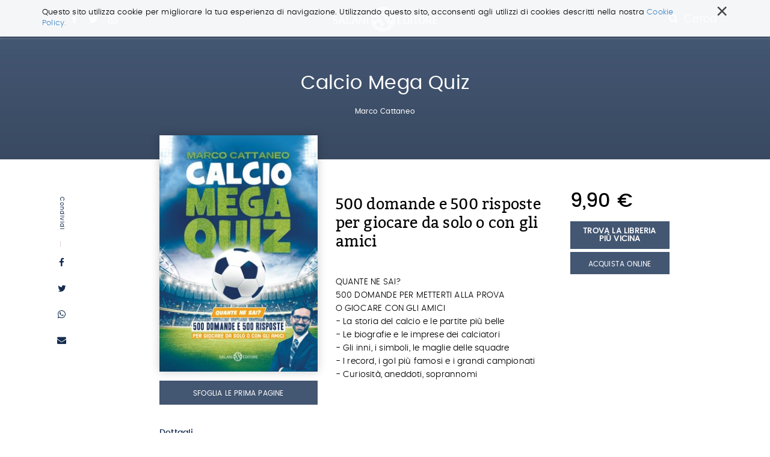

--- FILE ---
content_type: text/html;charset=utf-8
request_url: https://www.salani.it/libri/calcio-mega-quiz-9788831005784
body_size: 7389
content:

  <!doctype html>
  <html xmlns="http://www.w3.org/1999/xhtml" lang="it">

  
    
    
    
    


  <head>
    <meta charset="utf-8">
    <meta http-equiv="X-UA-Compatible" content="IE=edge">
    <meta name="viewport" content="width=device-width, initial-scale=1" />
    
    <link href="https://fonts.googleapis.com/css?family=Strait" rel="stylesheet">


    
      <base href="https://www.salani.it/libri/calcio-mega-quiz-9788831005784" />
      <!--[if lt IE 7]></base><![endif]-->
    

    
      <title>Calcio Mega Quiz &mdash; Salani</title>


  
    <link rel="stylesheet" type="text/css" href="https://www.salani.it/portal_css/Salani%20-%20Site%20Package/++resource++salani.site.stylesheets/slick.css" />
    <link rel="stylesheet" type="text/css" href="https://www.salani.it/portal_css/Salani%20-%20Site%20Package/++resource++salani.site.fonts/css/font-awesome.min.css" />
    <link rel="stylesheet" type="text/css" href="https://www.salani.it/portal_css/Salani%20-%20Site%20Package/++resource++salani.site.fonts/css/webfont.css" />
    <link rel="stylesheet" type="text/css" href="https://www.salani.it/portal_css/Salani%20-%20Site%20Package/bootstrap.css" />
    <link rel="stylesheet" type="text/css" href="https://www.salani.it/portal_css/Salani%20-%20Site%20Package/base.css" />
    <link rel="stylesheet" type="text/css" href="https://www.salani.it/portal_css/Salani%20-%20Site%20Package/public.css" />
    <link rel="stylesheet" type="text/css" href="https://www.salani.it/portal_css/Salani%20-%20Site%20Package/columns.css" />
    <link rel="stylesheet" type="text/css" href="https://www.salani.it/portal_css/Salani%20-%20Site%20Package/portlets.css" />
    <link rel="stylesheet" type="text/css" href="https://www.salani.it/portal_css/Salani%20-%20Site%20Package/forms.css" />
    <link rel="stylesheet" type="text/css" href="https://www.salani.it/portal_css/Salani%20-%20Site%20Package/print.css" />
    <link rel="stylesheet" type="text/css" href="https://www.salani.it/portal_css/Salani%20-%20Site%20Package/++resource++mediatria.cookies.stylesheets/main.css" />
    <link rel="stylesheet" type="text/css" href="https://www.salani.it/portal_css/Salani%20-%20Site%20Package/salaniCustom.css" />
        <!--[if lt IE 8]>    
    
    <link rel="stylesheet" type="text/css" href="https://www.salani.it/portal_css/Salani%20-%20Site%20Package/IEFixes.css" />
        <![endif]-->
    

  
  
  
  
  

<meta name="DC.creator" content="zope"/>
<meta name="DC.format" content="text/html"/>
<meta name="DC.language" content="it"/>
<meta name="DC.date.modified" content="2021-07-12T15:36:14+01:00"/>
<meta name="DC.date.created" content="2021-05-13T20:41:59+01:00"/>
<meta name="DC.type" content="Book"/>
<meta name="DC.distribution" content="Global"/>
<meta name="robots" content="ALL"/>
<meta name="distribution" content="Global"/>


      
    <link rel="canonical" href="https://www.salani.it/libri/calcio-mega-quiz-9788831005784" />

    <link rel="shortcut icon" type="image/x-icon" href="https://www.salani.it/favicon.ico" />
    <link rel="apple-touch-icon" href="https://www.salani.it/touch_icon.png" />






    <link rel="search" href="https://www.salani.it/@@search" title="Cerca nel sito" />



      
      
      
      
      <link rel="stylesheet" href="++resource++salani.site.stylesheets/magnific-popup.css" />
      <style>
        /* modifica bottoni book view */

        .trovaLibreriaBtn {
          display: block;
          width: 100%;
          color: #fff;
          font-size: 13px;
          font-weight: 600;
          margin-top: 5px;
          text-align: center;
          padding: 10px 12px;
          text-transform: uppercase;
          margin-bottom: 5px;
          line-height: 1;
        }

        .acquistaOnlineBtn {
          width: 100%;

        }

        .audiolibro {
          max-width: 80%;
          margin: auto;
        }
      </style>
    


      <!-- HTML5 Shim and Respond.js IE8 support of HTML5 elements and media queries -->
      <!-- WARNING: Respond.js doesn't work if you view the page via file:// -->
      <!--[if lt IE 9]>
      <script src="https://oss.maxcdn.com/html5shiv/3.7.2/html5shiv.min.js"></script>
      <script src="https://oss.maxcdn.com/respond/1.4.2/respond.min.js"></script>
      <![endif]-->

    
  </head>

  <body class="template-book_view portaltype-book site-salani off section-libri subsection-calcio-mega-quiz-9788831005784 icons-on userrole-anonymous" dir="ltr">
  <div id="overlay-menu">
  <div id="overlay-menu-inner">
    <div class="container">
      <div class="mrow">
        <div class="col-md-10 col-md-offset-1">
          <div class="mrow">
            <div class="col-md-4 col-sm-4 col-xs-5 col-xxs-12">
              <nav id="portal-globalnav">
                <ul>
                  <li>
                    <a href="https://www.salani.it/catalogo">Catalogo</a>
                  </li>
                  <li>
                    <a href="https://www.salani.it/generi">Generi</a>
                  </li>
                  <li>
                    <a href="https://www.salani.it/autori">Autori</a>
                  </li>
                  <li>
                    <a href="https://www.salani.it/collane">Collane</a>
                  </li>
                  <li>
                    <a href="https://www.salani.it/novita">Novità</a>
                  </li>
                  
                </ul>
              </nav>
            </div>
            <div class="col-md-offset-1 col-md-3 col-sm-4 col-xs-5 col-xxs-12">
              <div id="second-globalnav">
                <ul>
                  <li>
                    <a href="https://www.salani.it/contatti">Contatti</a>
                  </li>
                  <li>
                    <a href="https://www.salani.it/casa-editrice">Casa Editrice</a>
                  </li>
                  <li>
                    <a href="https://www.salani.it/privacy">Privacy</a>
                  </li>
                  <li>
                    <a href="https://www.salani.it/sitemap">Mappa del sito</a>
                  </li>
                </ul>
              </div>
            </div>
            <div class="col-md-3 col-md-offset-1 col-sm-4 col-xs-2 col-xxs-12">
              <div id="social-globalnav">
                <span>Seguici sui social</span>
                <div id="portal-social">
                  <a target="_blank" id="fb-icon" class="socialIcon" href="https://www.facebook.com/AdrianoSalaniEditore/"><i class="fa fa-facebook"></i></a>
                  <a target="_blank" id="tw-icon" class="socialIcon" href="https://twitter.com/salanieditore"><i class="fa fa-twitter"></i></a>
                  <a target="_blank" id="in-icon" class="socialIcon" href="https://www.instagram.com/salani_editore/"><i class="fa fa-instagram"></i></a>
                </div>
              </div>
            </div>
          </div>
        </div>
      </div>
      <div id="menu-marchietti" class="mrow">
        <div class="col-md-10 col-md-offset-1">

          <div class="mrow">
            <div class="col-md-12">
              <div class="globalnav-label">Scopri i marchi Salani</div>
            </div>
          </div>

          <div class="mrow">
            <div class="col-md-4 col-sm-4 col-xs-4 col-xxs-12">
              <a target="_blank" href="http://www.magazzinisalani.it/" class="marchietto">
                <div class="marchiettoBollo">
                  <img alt="" src="LogoMagNORMAL.png">
                </div>
                <h6>Magazzini Salani</h6>
              </a>
            </div>
            <div class="col-md-4 col-sm-4 col-xs-4 col-xxs-12">
              <a target="_blank" href="http://www.apelibri.it/" class="marchietto">
                <div class="marchiettoBollo">
                  <img alt="" src="logo_ape_nero_tracc.png">
                </div>
                <h6>Ape Junior</h6>
              </a>
            </div>
            <div class="col-md-4 col-sm-4 col-xs-4 col-xxs-12">
              <a target="_blank" href="http://www.nordsudedizioni.it/" class="marchietto">
                <div class="marchiettoBollo">
                  <img alt="" src="logo NS-white.png">
                </div>
                <h6>Nord-Sud Edizioni</h6>
              </a>
            </div>
          </div>

        </div>
      </div>

    </div>
  </div>
  <div id="portal-colophon">
    Salani &copy; 2000 - 2017
  </div>
</div>

<div id="portal-searchbox">

  <div id="portal-searchbox-outer">
    <form id="nolivesearchGadget_form" role="search" class="searchForm form-inline" action="https://www.salani.it/catalogo">
      <div class="LSBox form-group">
        <div class="container" style="position: relative;">
          <span>Cerca nel sito e premi invio per avviare la ricerca</span>
          <div id="portal-searchbox-inner">
            <input name="search_key:list" type="text" size="18" title="Cerca nel sito" placeholder="Cerca nel sito" accesskey="4" class="searchField form-control" id="nolivesearchGadget" />
            <button class="searchButton" type="submit" value="Cerca"><i class="fa fa-search"></i></button>
          </div>
        </div>
        
        <div class="LSResult" id="LSResult">
          <div class="LSShadow" id="LSShadow"></div>
        </div>
      </div>
    </form>
  </div>
</div>

  <header id="header" class="dynamicBackground">

    

<div id="portal-personaltools-wrapper">





</div>

<div id="cookies-header" data-expires="365">
    <div class="container">
        <div class="mrow">
            <div class="col-md-12">
                <div id="cookie-close">
                    &times;
                </div>
                <div id="cookies-header-inner">
                    <p>Questo sito utilizza cookie per migliorare la tua esperienza di navigazione. Utilizzando questo sito, acconsenti agli utilizzi di cookies descritti nella nostra <a class="internal-link" href="resolveuid/5d7c1203cf4142029aeb8cd56551af7d" title="">Cookie Policy.</a></p>
                </div>
            </div>
        </div>
    </div>
</div>

<div id="portal-header">
  <div class="container">
    <div id="portal-top">
  <div id="trigger-menu">
    <div id="bars"></div>
  </div>
  <div id="portal-social">
    <a target="_blank" id="fb-icon" class="socialIcon" href="https://www.facebook.com/AdrianoSalaniEditore/"><i class="fa fa-facebook"></i></a>
    <a target="_blank" id="tw-icon" class="socialIcon" href="https://twitter.com/salanieditore"><i class="fa fa-twitter"></i></a>
    <a target="_blank" id="in-icon" class="socialIcon" href="https://www.instagram.com/salani_editore/"><i class="fa fa-instagram"></i></a>
  </div>
  <a id="portal-logo" title="Salani" accesskey="1" href="https://www.salani.it">
  </a>
  <div id="trigger-main-search">
    <i class="fa fa-search"></i>
    <span>Cerca ...</span>
  </div>
</div>


<p class="hiddenStructure">
  <a accesskey="2" href="https://www.salani.it/libri/calcio-mega-quiz-9788831005784#content">Salta ai contenuti.</a> |

  <a accesskey="6" href="https://www.salani.it/libri/calcio-mega-quiz-9788831005784#portal-globalnav">Salta alla navigazione</a>
</p>

  </div>
</div>


  </header>

  <!-- status message -->
  

    <dl class="portalMessage info" id="kssPortalMessage" style="display:none">
        <dt>Info</dt>
        <dd></dd>
    </dl>



  <div id="portal-columns">

    <div id="portal-column-content">

      <div id="viewlet-above-content"></div>

      
        <div class="">

          


          
            <div id="content">

              

              
      <div id="libro-view" data-url="https://www.salani.it/libri/calcio-mega-quiz-9788831005784" data-color="" data-ean="9788831005784">
        <div id="libro-main-info" class="dynamicBackground">
          <div class="container">
            <h1>Calcio Mega Quiz</h1>
            <h2>
              
                <a href="https://www.salani.it/autori/marco-cattaneo">Marco Cattaneo</a>
                
              
            </h2>
            
          </div>
        </div>
        <div id="libro-content">
          <div class="container">
            <div class="mrow">
              <div id="libro-sharing">
                <span class="dynamicColorNoAlpha">Condividi</span>
                <a target="_blank" href="http://www.facebook.com/sharer/sharer.php?u=https://www.salani.it/libri/calcio-mega-quiz-9788831005784&amp;text=Calcio Mega Quiz">
                  <i class="fa fa-facebook dynamicColorNoAlpha"></i>
                </a>
                <a target="_blank" href="https://twitter.com/share?url=https://twitter.com/share?url=https://www.salani.it/libri/calcio-mega-quiz-9788831005784&amp;text=Calcio Mega Quiz">
                  <i class="fa fa-twitter dynamicColorNoAlpha"></i>
                </a>
                <a target="_blank" href="whatsapp://send?text=https://www.salani.it/libri/calcio-mega-quiz-9788831005784&amp;text=Calcio Mega Quiz">
                  <i class="fa fa-whatsapp dynamicColorNoAlpha"></i>
                </a>
                <a href="">
                  <i class="fa fa-envelope dynamicColorNoAlpha"></i>
                </a>
              </div>
              <div class="col-md-3 col-md-offset-2 col-sm-4 col-xs-4 col-xxs-12">
                <div id="libro-section-top">
                  <div id="libro-cover">
                    <img id="cover" src="https://www.salani.it/libri/calcio-mega-quiz-9788831005784/image_preview" alt="Calcio Mega Quiz" />
                  </div>
                  <a target="_blank" id="view-book-btn" class="dynamicBackground" href="" style="display: none">Sfoglia le prima pagine</a>
                  <div class="desktop-view libroDetail">
                    <h5 class="dynamicColorNoAlpha">Dettagli</h5>
                    <div class="libroDetailInner">
                      <div class="libroDetailRow">
                        <h6>Collana</h6>
                        <span class="dynamicColorNoAlpha">FUORI COLLANA SALANI</span>
                      </div>
                      <div class="libroDetailRow">
                        <h6>Genere</h6>
                        <span class="dynamicColorNoAlpha">Cucina, manuali e varia, Ragazzi</span>
                      </div>
                      <div class="libroDetailRow">
                        <h6>Ean</h6>
                        <span class="dynamicColorNoAlpha">9788831005784</span>
                      </div>
                      <div class="libroDetailRow">
                        <h6>Pagine</h6>
                        <span class="dynamicColorNoAlpha">224</span>
                      </div>
                      <div class="libroDetailRow">
                        <h6>Formato</h6>
                        <span class="dynamicColorNoAlpha">Brossura</span>
                      </div>
                      
                      
                    </div>
                  </div>
                </div>
              </div>
              <div class="col-md-4 col-sm-8 col-xs-8 col-xxs-12">
                
                <div class="libro-mobile libroBuy">
                  <span id="libro-price">9,90 €</span>
                  <a class="trovaLibreriaBtn dynamicBackground" target="_blank" href="https://www.illibraio.it/librerie?utm_source=BottoneTrovaLibreria&amp;utm_medium=Calcio Mega Quiz&amp;utm_campaign=Salani">Trova la libreria più vicina</a>
                  <a class="salani-btn dynamicBackground acquistaOnlineBtn" style="float: none; top:0" href="javascript:void(0)" target="_blank">Acquista Online</a>
                  <div class="acquistaOnlineTendina" style="display: none">
                    <a target="_blank" class="dynamicBackground" style="display: block;text-align: center;margin-top: 1px;padding: 8px 0" href="https://clkuk.tradedoubler.com/click?p(217249)a(2390779)g(20336894)url(https://www.ibs.it/libro/e/8831005782)"><img style="height:20px;width:auto;display:block;margin: auto;" src="++resource++salani.site.images/logo__ibs.svg"></a>
                    <a target="_blank" class="dynamicBackground" style="display: block;text-align: center;margin-top: 1px;padding: 8px 0" href="https://www.amazon.it/dp/8831005782/ref=nosim?tag=salani-21"><img style="height:20px;width:auto;display:block;margin: auto" src="++resource++salani.site.images/logo__amazon.svg"></a>
                  </div>

                  
                </div>
                <div id="libro-summary">
                  
                  
                  <div id="libro-summary-quote">500 domande e 500 risposte per giocare da solo o con gli amici</div>
                  <p>QUANTE NE SAI?</p><p>500 DOMANDE PER METTERTI ALLA PROVA</p><p>O GIOCARE CON GLI AMICI</p><p>- La storia del calcio e le partite più belle</p><p>- Le biografie e le imprese dei calciatori</p><p>- Gli inni, i simboli, le maglie delle squadre</p><p>- I record, i gol più famosi e i grandi campionati</p><p>- Curiosità, aneddoti, soprannomi</p>
                </div>
                <div class="mobile-view libroDetail" id="libro-detail">
                  <h5>Dettagli</h5>
                  <div class="libroDetailInner">
                    <div class="libroDetailRow">
                      <h6>Collana</h6>
                      <span>FUORI COLLANA SALANI</span>
                    </div>
                    <div class="libroDetailRow">
                      <h6>Genere</h6>
                      <span>Cucina, manuali e varia, Ragazzi</span>
                    </div>
                    <div class="libroDetailRow">
                      <h6>Ean</h6>
                      <span>9788831005784</span>
                    </div>
                    <div class="libroDetailRow">
                      <h6>Pagine</h6>
                      <span>224</span>
                    </div>
                    <div class="libroDetailRow">
                      <h6>Formato</h6>
                      <span>Brossura</span>
                    </div>
                    
                    <div class="libroDetailRow">
                      <h6>Sito web</h6>
                      <span><a target="_blank"></a></span>
                    </div>
                  </div>
                </div>
                
              </div>
              <div class="col-md-2">
                <div class="libro-desktop libroBuy">
                  <span id="libro-price">9,90 €</span>
                  <a class="trovaLibreriaBtn dynamicBackground" target="_blank" href="https://www.illibraio.it/librerie?utm_source=BottoneTrovaLibreria&amp;utm_medium=Calcio Mega Quiz&amp;utm_campaign=Salani">Trova la libreria più vicina</a>
                  <a class="salani-btn dynamicBackground acquistaOnlineBtn" target="_blank" href="#">Acquista Online</a>
                  <div class="acquistaOnlineTendina" style="display: none">
                    <a target="_blank" class="dynamicBackground" style="display: block;text-align: center;margin-top: 1px;padding: 8px 0" href="https://clkuk.tradedoubler.com/click?p(217249)a(2390779)g(20336894)url(https://www.ibs.it/libro/e/8831005782)"><img style="height:20px;width:auto;display:block;margin: auto;" src="++resource++salani.site.images/logo__ibs.svg"></a>
                    <a target="_blank" class="dynamicBackground" style="display: block;text-align: center;margin-top: 1px;padding: 8px 0" href="https://www.amazon.it/dp/8831005782/ref=nosim?tag=salani-21"><img style="height:20px;width:auto;display:block;margin: auto" src="++resource++salani.site.images/logo__amazon.svg"></a>
                  </div>
                  <div class="tendinaSalani">
                    <div class="dynamicBackground fakeBackground"></div>
                    <a href="">E-book</a>
                    <a target="_blank" href="https://clkuk.tradedoubler.com/click?p(217249)a(2390779)g(20336894)url(https://www.ibs.it/libro/e/8831005782)">Cartaceo</a>
                  </div>
                </div>
              </div>
            </div>
          </div>
        </div>
        <div id="mobile-share">
          <span>Condividi</span>
          <a target="_blank" id="facebook-share" class="icon-share" href="http://www.facebook.com/sharer/sharer.php?u=https://www.salani.it/libri/calcio-mega-quiz-9788831005784&amp;text=Calcio Mega Quiz">
            <i class="fa fa-facebook"></i>
          </a>
          <a target="_blank" id="twitter-share" class="icon-share" href="https://twitter.com/share?url=https://twitter.com/share?url=https://www.salani.it/libri/calcio-mega-quiz-9788831005784&amp;text=Calcio Mega Quiz">
            <i class="fa fa-twitter"></i>
          </a>
          <a target="_blank" id="whatsapp-share" class="icon-share" href="whatsapp://send?text=https://www.salani.it/libri/calcio-mega-quiz-9788831005784&amp;text=Calcio Mega Quiz">
            <i class="fa fa-whatsapp"></i>
          </a>
          <a id="envelope-share" class="icon-share" href="">
            <i class="fa fa-envelope"></i>
          </a>
        </div>
        
        <div id="libro-suggestion">
          <div class="container">
            
            <div class="mrow">
              <div class="col-md-offset-2 col-md-8">
                <div class="bookSection smallBooks">
                  <h2>Consigliati da Salani</h2>
                  <div class="sliderBook" id="for-you-init">
                    
                      <div class="slideBook">
                        <div class="slideBookImg" style="background:url(https://www.salani.it/libri/miss-strega-9788893813655/image_preview) no-repeat center center /contain">
                          <a href="https://www.salani.it/libri/miss-strega-9788893813655">
                          </a>
                        </div>
                        <div class="slideBookText">
                          <h3><a href="https://www.salani.it/libri/miss-strega-9788893813655">Miss strega</a></h3>
                          <h4>
                            <a href="https://www.salani.it/autori/eva-ibbotson">Eva Ibbotson</a>
                              
                            
                          </h4>
                        </div>
                      </div>
                    
                    
                      <div class="slideBook">
                        <div class="slideBookImg" style="background:url(https://www.salani.it/libri/sirene-9788893810296/image_preview) no-repeat center center /contain">
                          <a href="https://www.salani.it/libri/sirene-9788893810296">
                          </a>
                        </div>
                        <div class="slideBookText">
                          <h3><a href="https://www.salani.it/libri/sirene-9788893810296">Sirene</a></h3>
                          <h4>
                            <a href="https://www.salani.it/autori/monica-rametta">Monica Rametta</a>
                              
                            
                          </h4>
                        </div>
                      </div>
                    
                    
                      <div class="slideBook">
                        <div class="slideBookImg" style="background:url(https://www.salani.it/libri/lottery-boy-9788869188602/image_preview) no-repeat center center /contain">
                          <a href="https://www.salani.it/libri/lottery-boy-9788869188602">
                          </a>
                        </div>
                        <div class="slideBookText">
                          <h3><a href="https://www.salani.it/libri/lottery-boy-9788869188602">Lottery boy</a></h3>
                          <h4>
                            <a href="https://www.salani.it/autori/byrne-michael">Michael Byrne</a>
                              
                            
                          </h4>
                        </div>
                      </div>
                    
                    
                      <div class="slideBook">
                        <div class="slideBookImg" style="background:url(https://www.salani.it/libri/harry-potter-e-il-prigioniero-di-azkaban-ed-9788869186127/image_preview) no-repeat center center /contain">
                          <a href="https://www.salani.it/libri/harry-potter-e-il-prigioniero-di-azkaban-ed-9788869186127">
                          </a>
                        </div>
                        <div class="slideBookText">
                          <h3><a href="https://www.salani.it/libri/harry-potter-e-il-prigioniero-di-azkaban-ed-9788869186127">Harry Potter e il Prigioniero&hellip;</a></h3>
                          <h4>
                            <a href="https://www.salani.it/autori/j-k-rowling">J.K. Rowling</a>
                              
                            
                          </h4>
                        </div>
                      </div>
                    
                    
                      <div class="slideBook">
                        <div class="slideBookImg" style="background:url(https://www.salani.it/libri/in-una-notte-di-temporale-9788893813235/image_preview) no-repeat center center /contain">
                          <a href="https://www.salani.it/libri/in-una-notte-di-temporale-9788893813235">
                          </a>
                        </div>
                        <div class="slideBookText">
                          <h3><a href="https://www.salani.it/libri/in-una-notte-di-temporale-9788893813235">In una notte di temporale</a></h3>
                          <h4>
                            <a href="https://www.salani.it/autori/yuichi-kimura">Yuichi Kimura</a>
                              ,
                            
                            <a href="https://www.salani.it/autori/hiroshi-abe">Hiroshi Abe</a>
                              
                            
                          </h4>
                        </div>
                      </div>
                    
                    
                      <div class="slideBook">
                        <div class="slideBookImg" style="background:url(https://www.salani.it/libri/olga-di-carta-2-jum-fatto-di-buio-9788869183492/image_preview) no-repeat center center /contain">
                          <a href="https://www.salani.it/libri/olga-di-carta-2-jum-fatto-di-buio-9788869183492">
                          </a>
                        </div>
                        <div class="slideBookText">
                          <h3><a href="https://www.salani.it/libri/olga-di-carta-2-jum-fatto-di-buio-9788869183492">Olga di carta - Jum&hellip;</a></h3>
                          <h4>
                            <a href="https://www.salani.it/autori/elisabetta-gnone">Elisabetta Gnone</a>
                              
                            
                          </h4>
                        </div>
                      </div>
                    
                    
                      <div class="slideBook">
                        <div class="slideBookImg" style="background:url(https://www.salani.it/libri/la-bambina-che-salvo-il-natale-9788869189661/image_preview) no-repeat center center /contain">
                          <a href="https://www.salani.it/libri/la-bambina-che-salvo-il-natale-9788869189661">
                          </a>
                        </div>
                        <div class="slideBookText">
                          <h3><a href="https://www.salani.it/libri/la-bambina-che-salvo-il-natale-9788869189661">La bambina che salvò il&hellip;</a></h3>
                          <h4>
                            <a href="https://www.salani.it/autori/matt-haig">Matt Haig</a>
                              ,
                            
                            <a href="https://www.salani.it/autori/chris-mould">Chris Mould</a>
                              
                            
                          </h4>
                        </div>
                      </div>
                    
                    
                      <div class="slideBook">
                        <div class="slideBookImg" style="background:url(https://www.salani.it/libri/lultimo-lupo-mannaro-in-citta-9788893813709/image_preview) no-repeat center center /contain">
                          <a href="https://www.salani.it/libri/lultimo-lupo-mannaro-in-citta-9788893813709">
                          </a>
                        </div>
                        <div class="slideBookText">
                          <h3><a href="https://www.salani.it/libri/lultimo-lupo-mannaro-in-citta-9788893813709">L'ultimo lupo mannaro in città</a></h3>
                          <h4>
                            <a href="https://www.salani.it/autori/guido-quarzo">Guido Quarzo</a>
                              
                            
                          </h4>
                        </div>
                      </div>
                    
                    
                      <div class="slideBook">
                        <div class="slideBookImg" style="background:url(https://www.salani.it/libri/il-libro-della-polvere-9788893812801/image_preview) no-repeat center center /contain">
                          <a href="https://www.salani.it/libri/il-libro-della-polvere-9788893812801">
                          </a>
                        </div>
                        <div class="slideBookText">
                          <h3><a href="https://www.salani.it/libri/il-libro-della-polvere-9788893812801">Il Libro della Polvere</a></h3>
                          <h4>
                            <a href="https://www.salani.it/autori/philip-pullman">Philip Pullman</a>
                              
                            
                          </h4>
                        </div>
                      </div>
                    
                  </div>
                </div>
              </div>
            </div>
            <div class="mrow">
              <div class="col-md-offset-2 col-md-8 col-sm-12">
                <div class="bookSection" id="same-topic">
                  <h2>Dello stesso genere</h2>
                  <div style="padding-top:60px" class="mrow">
                    
                      <div class="col-md-4 col-sm-4 col-xs-6 col-xxs-6">
                        <div class="sixGridBook">
                          <div class="sixGridImg">
                            <a href="https://www.salani.it/libri/la-bibbia-del-gatto-9788862562218"><img src="https://www.salani.it/libri/la-bibbia-del-gatto-9788862562218/image_thumb" alt="La bibbia del gatto"></a>
                          </div>
                          <div class="sixGridText">
                            <h3><a href="https://www.salani.it/libri/la-bibbia-del-gatto-9788862562218">La bibbia del gatto</a></h3>
                            <h4>
                              
                                <a href="https://www.salani.it/autori/vicky-halls">Vicky Halls</a>
                                
                              
                            </h4>
                          </div>
                        </div>
                      </div>
                    
                    
                      <div class="col-md-4 col-sm-4 col-xs-6 col-xxs-6">
                        <div class="sixGridBook">
                          <div class="sixGridImg">
                            <a href="https://www.salani.it/libri/il-piccolo-principe-9788893099516"><img src="https://www.salani.it/libri/il-piccolo-principe-9788893099516/image_thumb" alt="Il piccolo principe"></a>
                          </div>
                          <div class="sixGridText">
                            <h3><a href="https://www.salani.it/libri/il-piccolo-principe-9788893099516">Il piccolo principe</a></h3>
                            <h4>
                              
                                <a href="https://www.salani.it/autori/antoine-de-saint-exupery">Antoine De Saint-Exupéry</a>
                                
                              
                            </h4>
                          </div>
                        </div>
                      </div>
                    
                    
                      <div class="col-md-4 col-sm-4 col-xs-6 col-xxs-6">
                        <div class="sixGridBook">
                          <div class="sixGridImg">
                            <a href="https://www.salani.it/libri/minecraft-nuovi-trucchi-e-segreti-indipendent-and-9788893677912"><img src="https://www.salani.it/libri/minecraft-nuovi-trucchi-e-segreti-indipendent-and-9788893677912/image_thumb" alt="Minecraft. Nuovi trucchi e segreti. Indipendent and unofficial guide"></a>
                          </div>
                          <div class="sixGridText">
                            <h3><a href="https://www.salani.it/libri/minecraft-nuovi-trucchi-e-segreti-indipendent-and-9788893677912">Minecraft. Nuovi trucchi e segreti. Indipendent and unofficial guide</a></h3>
                            <h4>
                              
                                <a href="https://www.salani.it/autori/aa-vv"> AA.VV.</a>
                                
                              
                            </h4>
                          </div>
                        </div>
                      </div>
                    
                    
                      <div class="col-md-4 col-sm-4 col-xs-6 col-xxs-6">
                        <div class="sixGridBook">
                          <div class="sixGridImg">
                            <a href="https://www.salani.it/libri/52-cose-da-fare-con-il-vostro-beba-carte-9788893671446"><img src="https://www.salani.it/libri/52-cose-da-fare-con-il-vostro-beba-carte-9788893671446/image_thumb" alt="52 cose da fare con il vostro bebè"></a>
                          </div>
                          <div class="sixGridText">
                            <h3><a href="https://www.salani.it/libri/52-cose-da-fare-con-il-vostro-beba-carte-9788893671446">52 cose da fare con il vostro bebè</a></h3>
                            <h4>
                              
                                <a href="https://www.salani.it/autori/lynn-gordon">Lynn Gordon</a>
                                
                              
                            </h4>
                          </div>
                        </div>
                      </div>
                    
                    
                      <div class="col-md-4 col-sm-4 col-xs-6 col-xxs-6">
                        <div class="sixGridBook">
                          <div class="sixGridImg">
                            <a href="https://www.salani.it/libri/impara-linglese-con-john-peter-sloan-nozioni-di-9788867157624"><img src="https://www.salani.it/libri/impara-linglese-con-john-peter-sloan-nozioni-di-9788867157624/image_thumb" alt="Impara l'Inglese con John Peter Sloan  - Nozioni di base per lavorare e viaggiare"></a>
                          </div>
                          <div class="sixGridText">
                            <h3><a href="https://www.salani.it/libri/impara-linglese-con-john-peter-sloan-nozioni-di-9788867157624">Impara l'Inglese con John Peter Sloan  - Nozioni di base per lavorare e viaggiare</a></h3>
                            <h4>
                              
                                <a href="https://www.salani.it/autori/john-peter-sloan">John Peter Sloan</a>
                                
                              
                            </h4>
                          </div>
                        </div>
                      </div>
                    
                    
                      <div class="col-md-4 col-sm-4 col-xs-6 col-xxs-6">
                        <div class="sixGridBook">
                          <div class="sixGridImg">
                            <a href="https://www.salani.it/libri/vacanze-allisola-dei-gabbiani-9788893816823"><img src="https://www.salani.it/libri/vacanze-allisola-dei-gabbiani-9788893816823/image_thumb" alt="Vacanze all'Isola dei gabbiani"></a>
                          </div>
                          <div class="sixGridText">
                            <h3><a href="https://www.salani.it/libri/vacanze-allisola-dei-gabbiani-9788893816823">Vacanze all'Isola dei gabbiani</a></h3>
                            <h4>
                              
                                <a href="https://www.salani.it/autori/astrid-lindgren">Astrid Lindgren</a>
                                
                              
                            </h4>
                          </div>
                        </div>
                      </div>
                    
                  </div>
                </div>
              </div>
            </div>
          </div>
        </div>
      </div>
    
            </div>
          

        </div>
      

      <div id="viewlet-below-content">




</div>

    </div>

  </div>


  <footer id="footer">

    <div id="portal-footer">
  <div class="container">
    <div class="mrow">
      
      <div class="col-md-12 col-sm-12">
        <div class="footerMenuOuter">
          <div class="mrow">
            
              <div class="col-md-4 col-sm-6 col-xs-6">
                <div class="footerMenu">
                  <a href="https://www.salani.it/catalogo">Catalogo</a>
                </div>
              </div>
            
            
              <div class="col-md-4 col-sm-6 col-xs-6">
                <div class="footerMenu">
                  <a href="https://www.salani.it/generi">Generi</a>
                </div>
              </div>
            
            
              <div class="col-md-4 col-sm-6 col-xs-6">
                <div class="footerMenu">
                  <a href="https://www.salani.it/novita">Novità</a>
                </div>
              </div>
            
            
              <div class="col-md-4 col-sm-6 col-xs-6">
                <div class="footerMenu">
                  <a href="https://www.salani.it/casa-editrice">Casa editrice</a>
                </div>
              </div>
            
            
              <div class="col-md-4 col-sm-6 col-xs-6">
                <div class="footerMenu">
                  <a href="https://www.salani.it/contatti">Contatti</a>
                </div>
              </div>
            
            
              <div class="col-md-4 col-sm-6 col-xs-6">
                <div class="footerMenu">
                  <a href="https://www.salani.it/collane">Collane</a>
                </div>
              </div>
            
            
              <div class="col-md-4 col-sm-6 col-xs-6">
                <div class="footerMenu">
                  <a href="https://www.salani.it/autori">Autori</a>
                </div>
              </div>
            
            
              <div class="col-md-4 col-sm-6 col-xs-6">
                <div class="footerMenu">
                  <a href="https://www.salani.it/torneoickabog">Torneo Ickabog</a>
                </div>
              </div>
            
            
              <div class="col-md-4 col-sm-6 col-xs-6">
                <div class="footerMenu">
                  <a href="https://www.salani.it/scrittori-si-diventa">Scrittori si diventa</a>
                </div>
              </div>
            
            
          </div>
          <div class="mrow">
            <div class="col-md-12 outerWrapper">
              <div class="mrow">
                <div class="col-md-8">
                  <div id="io-scrittore-link">
                    <div id="io-scrittore-img">
                      <img alt="" src="logo-footer-ioscrittore.png">
                    </div>
                    <div id="io-scrittore-inner">
                      <h5>IoScrittore</h5>
                      <h6>Torneo Letterario a partecipazione gratuita per scrittori e lettori promosso dal Gruppo editoriale Mauri Spagnol</h6>
                      <a target="_blank" href="http://www.ioscrittore.it/">vai al sito</a>
                    </div>
                  </div>
                </div>
                <div class="col-md-4">
                  <div id="footer-address">
                    <h5>Adriano Salani Editore srl</h5>
                    <p>via Gherardini 10, 20145 Milano<br>
                      P. IVA 12630510159</p>
                  </div>
                </div>
              </div>
            </div>
          </div>
        </div>
      </div>
    </div>
  </div>
</div>

<div id="portal-colophon">
  <div class="container">
    <div class="mrow">
      <div class="col-md-6 col-sm-6">
        <span>Seguici sui social</span>
        <div id="portal-social">
          <a target="_blank" id="fb-icon" class="socialIcon" href="https://www.facebook.com/AdrianoSalaniEditore/">
            <i class="fa fa-facebook"></i></a>
          <a target="_blank" id="tw-icon" class="socialIcon" href="https://twitter.com/salanieditore">
            <i class="fa fa-twitter"></i></a>
          <a target="_blank" id="in-icon" class="socialIcon" href="https://www.instagram.com/salani_editore/">
            <i class="fa fa-instagram"></i></a>
        </div>
      </div>
      <div class="col-md-6 col-sm-6">
        <ul>
          <li>
            <a href="https://www.salani.it/privacy">Privacy</a>
          </li>
          <li>
            <a href="https://www.salani.it/sitemap">Mappa del sito</a>
          </li>
          <li>
            Salani &copy; 2000 - 2026
          </li>
        </ul>
      </div>
    </div>
  </div>
</div>

<script>(function(w,d,s,l,i){w[l]=w[l]||[];w[l].push({'gtm.start':
new Date().getTime(),event:'gtm.js'});var f=d.getElementsByTagName(s)[0],
j=d.createElement(s),dl=l!='dataLayer'?'&l='+l:'';j.async=true;j.src=
'https://www.googletagmanager.com/gtm.js?id='+i+dl;f.parentNode.insertBefore(j,f);
})(window,document,'script','dataLayer','GTM-K6KF595');</script>
<!-- End Google Tag Manager -->
 
<!-- Google Tag Manager (noscript) -->
<noscript><iframe src="https://www.googletagmanager.com/ns.html?id=GTM-K6KF595"
height="0" width="0" style="display:none;visibility:hidden"></iframe></noscript>
<!-- End Google Tag Manager (noscript) -->

<!-- Global site tag (gtag.js) - Google Analytics -->
<script async src="https://www.googletagmanager.com/gtag/js?id=UA-30529712-1"></script>
<script>
  window.dataLayer = window.dataLayer || [];
  function gtag(){dataLayer.push(arguments);}
  gtag('js', new Date());

  gtag('config', 'UA-30529712-1');
</script>

  </footer>

  <div id="preloader">
    <!--?<figure>-->
      <!--?<img alt="" src="./logo_big_bw.png"/>-->
    <!--?</figure>-->
  </div>

  
    
    <script type="text/javascript" src="https://www.salani.it/portal_javascripts/Salani%20-%20Site%20Package/jquery-1.11.1.min.js"></script>
    <script type="text/javascript" src="https://www.salani.it/portal_javascripts/Salani%20-%20Site%20Package/modernizr.js"></script>
    <script type="text/javascript" src="https://www.salani.it/portal_javascripts/Salani%20-%20Site%20Package/bootstrap.min.js"></script>
    <script type="text/javascript" src="https://www.salani.it/portal_javascripts/Salani%20-%20Site%20Package/register_function.js"></script>
    <script type="text/javascript" src="https://www.salani.it/portal_javascripts/Salani%20-%20Site%20Package/plone_javascript_variables.js"></script>
    <script type="text/javascript" src="https://www.salani.it/portal_javascripts/Salani%20-%20Site%20Package/++resource++plone.app.jquerytools.js"></script>
    <script type="text/javascript" src="https://www.salani.it/portal_javascripts/Salani%20-%20Site%20Package/++resource++plone.app.jquerytools.form.js"></script>
    <script type="text/javascript" src="https://www.salani.it/portal_javascripts/Salani%20-%20Site%20Package/++resource++plone.app.jquerytools.overlayhelpers.js"></script>
    <script type="text/javascript" src="https://www.salani.it/portal_javascripts/Salani%20-%20Site%20Package/++resource++plone.app.jquerytools.dateinput.js"></script>
    <script type="text/javascript" src="https://www.salani.it/portal_javascripts/Salani%20-%20Site%20Package/++resource++plone.app.jquerytools.tooltip.js"></script>
    <script type="text/javascript" src="https://www.salani.it/portal_javascripts/Salani%20-%20Site%20Package/nodeutilities.js"></script>
    <script type="text/javascript" src="https://www.salani.it/portal_javascripts/Salani%20-%20Site%20Package/cookie_functions.js"></script>
    <script type="text/javascript" src="https://www.salani.it/portal_javascripts/Salani%20-%20Site%20Package/livesearch.js"></script>
    <script type="text/javascript" src="https://www.salani.it/portal_javascripts/Salani%20-%20Site%20Package/select_all.js"></script>
    <script type="text/javascript" src="https://www.salani.it/portal_javascripts/Salani%20-%20Site%20Package/dragdropreorder.js"></script>
    <script type="text/javascript" src="https://www.salani.it/portal_javascripts/Salani%20-%20Site%20Package/collapsiblesections.js"></script>
    <script type="text/javascript" src="https://www.salani.it/portal_javascripts/Salani%20-%20Site%20Package/form_tabbing.js"></script>
    <script type="text/javascript" src="https://www.salani.it/portal_javascripts/Salani%20-%20Site%20Package/popupforms.js"></script>
    <script type="text/javascript" src="https://www.salani.it/portal_javascripts/Salani%20-%20Site%20Package/jquery.highlightsearchterms.js"></script>
    <script type="text/javascript" src="https://www.salani.it/portal_javascripts/Salani%20-%20Site%20Package/first_input_focus.js"></script>
    <script type="text/javascript" src="https://www.salani.it/portal_javascripts/Salani%20-%20Site%20Package/toc.js"></script>
    <script type="text/javascript" src="https://www.salani.it/portal_javascripts/Salani%20-%20Site%20Package/collapsibleformfields.js"></script>
    <script type="text/javascript" src="https://www.salani.it/portal_javascripts/Salani%20-%20Site%20Package/dropdown.js"></script>
    <script type="text/javascript" src="https://www.salani.it/portal_javascripts/Salani%20-%20Site%20Package/inline_validation.js"></script>
    <script type="text/javascript" src="https://www.salani.it/portal_javascripts/Salani%20-%20Site%20Package/kss-bbb.js"></script>
    <script type="text/javascript" src="https://www.salani.it/portal_javascripts/Salani%20-%20Site%20Package/++resource++jsi18n.js"></script>
    <script type="text/javascript" src="https://www.salani.it/portal_javascripts/Salani%20-%20Site%20Package/++resource++search.js"></script>
    <script type="text/javascript" src="https://www.salani.it/portal_javascripts/Salani%20-%20Site%20Package/++resource++salani.site.javascripts/slick.min.js"></script>
    <script type="text/javascript" src="https://www.salani.it/portal_javascripts/Salani%20-%20Site%20Package/salaniCustom.js"></script>
    <script type="text/javascript" src="https://www.salani.it/portal_javascripts/Salani%20-%20Site%20Package/++resource++mediatria.cookies.javascripts/main.js"></script>

  

  
      <!--?<script src="https://cdnjs.cloudflare.com/ajax/libs/color-thief/2.0.1/color-thief.min.js"></script>-->
      <script src="++resource++salani.site.javascripts/jquery.magnific-popup.min.js"></script>
      <script src="++resource++salani.site.javascripts/libro_view.js"></script>
    

  </body>
  </html>


--- FILE ---
content_type: text/css;charset=utf-8
request_url: https://www.salani.it/portal_css/Salani%20-%20Site%20Package/public.css
body_size: 4273
content:

/* - public.css - */
.show,.open{overflow-y:hidden}#header{background:#fd6c26;position:relative;z-index:11}.open #header,.show #header,.open.section-libro #header,.show.section-libro #header,.open.template-libro2 #header,.show.template-libro2 #header,.open.template-libro3 #header,.show.template-libro3 #header{background:transparent !important}.open #header{position:fixed;top:0;right:0;left:0}.section-libro #header{background-color:#A3658A}.template-libro2 #header{background-color:#A7BCD0}.template-libro3 #header{background-color:#8F786A}#portal-header{position:relative;z-index:1;border-bottom:1px solid rgba(255,255,255,0.2)}#portal-top{text-align:center;padding:12px 0;position:relative;z-index:3;height:64px}.open #portal-top #portal-social,.show #portal-top #portal-social{display:none}#portal-top #portal-social{position:absolute;left:0;top:17px;margin-left:35px}#portal-top #portal-social #fb-icon,#portal-top #portal-social #tw-icon,#portal-top #portal-social #in-icon{background:transparent;line-height:35px;width:20px}#portal-top #portal-social #fb-icon i,#portal-top #portal-social #tw-icon i,#portal-top #portal-social #in-icon i{font-size:18px}.template-book_view #portal-logo{display:inline-block;background:url("logo_big_white.png") no-repeat 0 0/cover}#portal-logo{display:inline-block;background:url("logo_big_bw.png") no-repeat 0 0/cover;height:40px;width:174px}.evidenza #portal-logo{background:url("logo_big_white.png") no-repeat 0 0/cover}.open.section-libro #portal-logo,.open.template-libro2 #portal-logo,.open.template-libro3 #portal-logo{background:url("logo_big_white.png") no-repeat 0 0/cover}.open #portal-logo,.show #portal-logo{background:url("logo_big_white.png") no-repeat 0 0/cover}@media (max-width: 600px){#portal-top #portal-social{display:none}}#trigger-menu{width:25px;height:24px;cursor:pointer;left:0;z-index:3;position:absolute;top:50%;-webkit-transform:translateY(-50%);transform:translateY(-50%)}#bars,#bars:after,#bars:before{width:24px;height:2px}#bars{position:relative;transform:translateY(25px);background:#fff;transition:all 0ms 300ms;top:-14px}#bars.animate{background:rgba(255,255,255,0)}#bars:before{content:"";position:absolute;left:0;bottom:9px;background:#fff;transition:bottom 300ms 300ms cubic-bezier(0.23, 1, 0.32, 1),transform 300ms cubic-bezier(0.23, 1, 0.32, 1)}#bars:after{content:"";position:absolute;left:0;top:9px;background:#fff;transition:top 300ms 300ms cubic-bezier(0.23, 1, 0.32, 1),transform 300ms cubic-bezier(0.23, 1, 0.32, 1)}#bars.animate:after{top:0;transform:rotate(45deg);transition:top 300ms cubic-bezier(0.23, 1, 0.32, 1),transform 300ms 300ms cubic-bezier(0.23, 1, 0.32, 1)}#bars.animate:before{bottom:0;transform:rotate(-45deg);transition:bottom 300ms cubic-bezier(0.23, 1, 0.32, 1),transform 300ms 300ms cubic-bezier(0.23, 1, 0.32, 1)}#trigger-main-search{position:absolute;right:0;position:absolute;top:50%;-webkit-transform:translateY(-50%);transform:translateY(-50%);cursor:pointer}#trigger-main-search{font-size:18px;color:#fff;font-family:"poppinslight"}#trigger-main-search i{margin-right:5px;font-size:16px;position:relative;top:-1px}#trigger-main-search i.dripicons-cross{top:2px}@media (max-width: 600px){#trigger-main-search>span{display:none}}#overlay-menu{display:none;position:fixed;top:0;right:0;left:0;bottom:0;background:#333;z-index:11}.open #overlay-menu{display:block}#overlay-menu-inner{position:absolute;left:50%;top:50%;-webkit-transform:translate(-50%, -50%);transform:translate(-50%, -50%)}#menu-marchietti{margin-top:30px}.marchietto{display:block}.marchiettoBollo{display:inline-block;height:50px;border-radius:50px;float:left;margin-right:15px}.marchiettoBollo img{width:auto;height:100%}.marchietto h6{color:#fff;font-size:24px;position:relative;line-height:1.3em}#portal-globalnav>ul{margin:0;padding:0;list-style:none;list-style-image:none}#portal-globalnav>ul>li{font-size:35px;padding:14px 0;line-height:1.1em;font-family:"poppinsregular"}#portal-globalnav>ul>li>a{color:#fd6c26}#second-globalnav{margin-top:5px}#second-globalnav>ul{margin:0;padding:0;list-style:none;list-style-image:none}#second-globalnav>ul>li{font-size:20px;padding:10px 0}#second-globalnav>ul>li>a{color:#c0c0c0}#social-globalnav{margin-top:10px}#social-globalnav>span{display:block;color:#fff;text-transform:uppercase;font-size:16px;margin-bottom:10px}#social-globalnav #portal-social .socialIcon{margin-left:0;margin-right:8px}#overlay-menu #portal-colophon{bottom:0;right:0;left:0;text-align:center;border-top:1px solid rgba(255,255,255,0.1);color:rgba(255,255,255,0.7);position:absolute;font-size:9px;padding:10px 15px;font-family:"poppinslight"}#portal-personaltools{margin:0;padding:0;list-style:none;list-style-image:none;background:#e3e3e3;position:relative;z-index:3;top:0;right:0;padding:3px 10px 5px;font-size:11px}#portal-personaltools #anon-personalbars a{float:left;margin:0 0.5em}#portal-languageselector{float:right;background:#e3e3e3;position:relative;top:0;right:1px;z-index:3;padding:0.25em 0.5em;font-size:80%;border-bottom-right-radius:0.5em;border-bottom-left-radius:0.5em;-webkit-border-bottom-right-radius:0.5em;-webkit-border-bottom-left-radius:0.5em;-moz-border-radius-bottomleft:0.5em;-moz-border-radius-bottomright:0.5em;max-width:50%}#portal-social .socialIcon{margin-left:8px}#portal-searchbox{z-index:11;display:none;position:fixed;top:0;right:0;left:0;bottom:0;background:#333}.show #portal-searchbox{display:block}#portal-searchbox-outer{position:absolute;left:50%;top:50%;-webkit-transform:translate(-50%, -50%);-ms-transform:translate(-50%, -50%);transform:translate(-50%, -50%)}#portal-searchbox-outer span{text-transform:uppercase;color:#fff}#portal-searchbox input[type="text"]{border:0 transparent;box-shadow:0 0 0 transparent;width:100%;display:block;height:60px;padding:11px 0 9px 0;font-size:33px;border-radius:0;background:transparent;border-bottom:2px solid #fd6c26;color:#fff}#portal-searchbox button[type="submit"]{line-height:73px;background:transparent;padding:0;bottom:2px;font-size:24px;position:absolute;right:15px;border:0 transparent;border-radius:1px;top:31px;width:45px;text-align:center;color:grey}#portal-searchbox-inner{margin-top:20px}#portal-searchbox .form-inline .form-group,#search-input-outer{display:block;position:relative}#search-input-outer input[type="text"]{border:0 transparent;box-shadow:0 0 0 transparent;width:100%;display:block;height:45px;padding:11px 15px 9px 15px;border-radius:1px;font-size:16px}#search-input-outer input[type="text"]:focus{outline:0;box-shadow:0 0 0 transparent}#search-input-outer button[type="submit"]{position:absolute;right:0;border:0 transparent;background:#fff;border-radius:1px;top:1px;bottom:1px;width:45px;text-align:center;color:grey;font-size:16px;line-height:40px}#portal-searchbox form{white-space:nowrap}#portal-searchbox label{font-weight:normal}#content input.searchField{margin-bottom:1em}.collapsible .collapser.collapsed{padding-right:14px;background:url("arrowRight.png") center right no-repeat}.collapsible .collapser.expanded{padding-right:14px;background:url("arrowDown.png") center right no-repeat}@media (max-width: 767px){.LSBox.form-group{margin-bottom:0}}#close-search{color:grey;font-size:18px;top:0;position:absolute;right:15px;height:100%;line-height:71px;width:32px;text-align:right;cursor:pointer}#LSResult{position:absolute;right:15px;top:100px;margin:0;left:15px}fieldset.livesearchContainer{padding:0;margin:0;background:transparent;border:0 transparent}#livesearchLegend{font-size:12px;padding:6px;margin:3px 0;display:none}.LSTable{margin:0;padding:0;list-style:none;list-style-image:none}.LSRow a{font-weight:600;font-size:12px}#LSResult .LSDescr{color:#fff;margin-top:3px}.LSRow,#LSNothingFound{display:block;padding:15px 0;white-space:normal;width:100%;color:#fff}.LSHighlight{background:#ddd}#portal-breadcrumbs{font-size:80%;margin-bottom:1em;margin-left:0.25em}#portal-breadcrumbs a{border-bottom:none;display:inline-block}.breadcrumbSeparator{color:#666666}#portal-siteactions{font-size:85%;padding-bottom:0;text-align:right;clear:left}#portal-siteactions ul{margin:0;padding:0;list-style:none;list-style-image:none}#portal-siteactions li{margin-left:1.5em;display:inline-block}#portal-siteactions li a:hover{color:#75ad0a}#content{line-height:1.5em;clear:both}body#content{margin:1em;background-color:#fff}.documentFirstHeading{margin-top:0}.documentDescription,#description{color:#666;margin:0 0 0.6em;font-size:1.5em;font-weight:500;line-height:1.6em}#content p,#content table,#content dl,dl.portlet p,dl.portlet{margin-bottom:1em}#content ul,#content ol{padding:0}#content a:target{background-color:#ffb}#content span.link-external a{background:transparent url(link_icon.png) 0px 1px no-repeat;padding:1px 0px 1px 16px}#category{font-size:75%;margin-bottom:1em;color:#666;text-align:right}#category a.link-category,span.selectedTag{color:black;padding:0.25em 0.5em;background:#ddd;border-radius:0.5em;-webkit-border-radius:0.5em;-moz-border-radius:0.5em}#category a.link-category:hover{background:#205c90;color:White;border-color:#205c90}#category .separator{display:none}#content dt{font-weight:bold;margin-bottom:0;margin-right:0}#content-core dd{margin:0 0 1em 0}#content pre{background-color:#222;color:White;font-family:Consolas, Inconsolata, Menlo, "DejaVu Sans Mono", "Bitstream Vera Sans Mono", "Courier New", monospace;padding:1em;overflow-x:auto;font-size:90%;margin-bottom:1em;line-height:1.25em}#content pre.python{background-color:White}#content code{font-family:Consolas, Inconsolata, Menlo, "DejaVu Sans Mono", "Bitstream Vera Sans Mono", "Courier New", monospace}#content table{text-align:left;border-collapse:collapse;border-spacing:0px}#content div.newsImageContainer a{border-bottom:none}#content div.newsImageContainer p.discreet{margin:0;padding:0.5em;background-color:#666;background-color:rgba(40,40,40,0.7);color:White;font-weight:bold;position:relative;width:190px;top:-3em}#content .eventDetails{border-color:#CCCCCC;border-style:solid;border-width:0.08em;width:22em;margin-top:1em}#content .eventDetails h2{background-color:#DDDDDD;font-size:100%;letter-spacing:0;padding:0.5em;padding-left:1em}#content .eventDetails .eventDetail h3,#content .eventDetails .eventDetail div{padding:2%}#content .eventDetails .eventDetail h3{float:left;font-size:100%;text-align:right;width:37%}#content .eventDetails .eventDetail div{float:left;width:55%}img.image-left,img.image-right,.captioned img{border:1px solid #ddd}dd.image-caption{text-align:left;padding:0 0 0 3px;margin:0;color:#666;font-size:85%}#footer{background:#474747;position:relative;z-index:1}#portal-footer{padding:30px 0 40px}#io-scrittore-link{overflow:hidden;position:relative}#io-scrittore-inner{padding-right:123px}#io-scrittore-inner a{color:#fff;background:#e53935;text-transform:uppercase;padding:7px 10px 5px 10px;margin-top:5px;display:inline-block;position:absolute;right:20px;top:50%;-webkit-transform:translateY(-50%);-ms-transform:translateY(-50%);transform:translateY(-50%)}#io-scrittore-inner a:focus,#io-scrittore-inner a:hover{color:#fff}#io-scrittore-link h5{font-size:18px;color:#fff}#io-scrittore-link h6{font-size:12px;color:rgba(255,255,255,0.84);line-height:1.4em;font-family:"poppinslight"}.footerAnniversario img{width:auto;height:291px}#io-scrittore-img{float:left;padding-right:15px}#io-scrittore-img img{height:70px}#io-scrittore-inner{overflow:hidden}.outerWrapper{margin-top:12px;padding-top:32px;border-top:1px solid rgba(255,255,255,0.09)}#footer-address{color:#fff;border-left:2px solid #fff;padding-left:15px}#footer-address h5{font-size:18px}.footerMenu{margin:0 0 20px 0}.footerMenu a{color:rgba(255,255,255,0.9);font-size:26px;font-family:"poppinsregular"}.footerMenu a:hover,.footerMenu a:focus{color:#fff}#portal-colophon{padding:30px 0;border-top:1px solid rgba(255,255,255,0.09)}#portal-colophon span{color:#fff;text-transform:uppercase;font-family:"poppinsregular";font-size:16px}#portal-colophon ul{margin:0;padding:0;list-style:none;list-style-image:none;text-align:right;line-height:31px}#portal-colophon ul li{display:inline-block;color:rgba(255,255,255,0.8);font-size:9px;margin-left:7px}#portal-colophon ul li a{font-size:9px;display:block;color:#fff}#portal-social{display:inline-block}@media (max-width: 1199px){.footerMenu a{font-size:16px}.outerWrapper{margin-top:30px;padding-top:15px}#footer-address h5,#io-scrittore-link h5{font-size:16px}.footerAnniversario img{height:270px}}@media (max-width: 991px){.col-xs-hidden{display:none}#footer-address{border-left:0 transparent;padding-left:0}.outerWrapper{margin-top:0}#footer-address{padding-top:15px;text-align:center;border-top:1px solid rgba(255,255,255,0.1)}.outerWrapper{position:relative}.outerWrapper:after{top:-1px;left:0;width:15px;height:1px;background:#474747;content:"";position:absolute}.outerWrapper:before{top:-1px;right:0;width:15px;height:1px;background:#474747;content:"";position:absolute}#footer-address{margin-top:10px}#io-scrittore-inner a{margin-top:-3px}#portal-footer{padding:30px 0 15px}}@media (max-width: 650px){#io-scrittore-img img{width:50px}#io-scrittore-inner{padding-top:0;overflow:hidden}#portal-footer{padding:30px 0 15px}}@media (max-width: 400px){#io-scrittore-link{text-align:center;margin-bottom:25px}#io-scrittore-img{float:none;padding-right:0}#io-scrittore-img img{width:auto}#io-scrittore-inner a{position:static;right:0;top:auto;-webkit-transform:translateY(0);-ms-transform:translateY(0);transform:translateY(0)}#io-scrittore-inner{padding-right:0}#portal-footer{padding:30px 0 13px}#io-scrittore-link h6{font-size:14px;line-height:1.5em}}.evidenza#header{background:transparent}.evidenza #portal-header{position:absolute;top:0;right:0;left:0}#evidenza-viewlet{background:url("cover_harry_potter.jpg") no-repeat center center/cover;height:80vh;position:relative;z-index:1;padding-top:65px}.open #evidenza-viewlet,.show #evidenza-viewlet{display:none}#inner-feature-banner{position:absolute;left:50%;top:50%;-webkit-transform:translate(-50%, -50%);transform:translate(-50%, -50%);margin-top:31px;z-index:4}#inner-feature-banner .textContainer a{margin-top:15px}.textContainer{padding-top:75px}.textContainer h1,.textContainer h2{margin-top:0;color:#fff;text-shadow:0 0 18px rgba(0,0,0,0.6)}.textContainer h1{font-family:"poppinsregular";font-size:40px;line-height:1.2em;margin-bottom:15px;text-shadow:0 0 20px #000}.textContainer h2{font-size:16px;line-height:1.4em;margin-bottom:10px;font-family:"poppinslight"}.salani-btn.ghost-btn{color:rgba(255,255,255,0.9);border:1px solid rgba(255,255,255,0.9);font-family:"poppinsregular"}.ghost-btn{color:#fff;text-decoration:none;text-transform:uppercase;font-size:10px;padding:5px 10px;border:1px solid white;display:inline-block;margin-top:0;font-family:"poppinsregular"}.salani-btn.video-btn{color:#fff;font-family:"poppinsregular"}.salani-btn.video-btn i{background:#fff;color:#000;height:40px;width:40px;text-align:center;line-height:40px;border-radius:40px;padding-left:3px;box-shadow:0 0 1px rgba(0,0,0,0.5);margin-right:10px}.bookContainer img{width:100%;height:auto;box-shadow:0 0 20px rgba(0,0,0,0.6)}#evidenza-viewlet:after{position:absolute;top:0;right:0;left:0;bottom:0;z-index:2;content:"";background:-moz-radial-gradient(center, ellipse cover, rgba(0,0,0,0.1) 0%, rgba(0,0,0,0.85) 100%);background:-webkit-radial-gradient(center, ellipse cover, rgba(0,0,0,0.1) 0%, rgba(0,0,0,0.85) 100%);background:radial-gradient(ellipse at center, rgba(0,0,0,0.1) 0%, rgba(0,0,0,0.85) 100%);filter:progid:DXImageTransform.Microsoft.gradient(startColorstr='#1a000000', endColorstr='#d9000000', GradientType=1)}#preloader{position:fixed;background:#fff;top:0;right:0;left:0;bottom:0;z-index:10000}#preloader figure{position:absolute;left:50%;top:50%;-webkit-transform:translate(-50%, -50%);transform:translate(-50%, -50%)}#preloader figure img{height:70px;width:auto}@media (max-width: 1199px){.textContainer h1{font-size:30px}}@media (max-width: 767px){#portal-colophon{text-align:center}#portal-colophon ul{text-align:center;margin-top:30px}#inner-feature-banner{width:100%}.textContainer{padding-top:0}}@media (max-width: 600px){.salani-btn.video-btn i{height:20px;width:20px;line-height:20px;border-radius:20px;font-size:10px}#inner-feature-banner{position:relative;left:auto;top:auto;transform:translate(0, 0);-webkit-transform:translate(0, 0)}#evidenza-viewlet{height:auto;padding-bottom:30px}.col-xxs-custom{display:block;float:none;width:100%}#inner-feature-banner .col-xs-offset-1.col-sm-offset-1.col-md-offset-2.col-md-3.col-sm-4.col-xs-4.col-xxs-custom{display:none}.textContainer{padding-top:0;text-align:center}}@media (max-width: 500px){.textContainer .salani-btn.video-btn{padding-left:0}.textContainer .salani-btn.ghost-btn{margin-right:22px}.textContainer .salani-btn.ghost-btn{margin:10px 0;margin-right:22px}#portal-searchbox form{white-space:normal}#portal-searchbox-outer{position:relative}#portal-searchbox input[type="text"]{font-size:24px}#portal-searchbox button[type="submit"]{font-size:20px}#portal-searchbox-outer span{font-size:10px;font-family:"poppinslight"}}@media (max-height: 650px){#portal-globalnav>ul>li{font-size:28px}#second-globalnav>ul>li{font-size:16px}}@media (max-height: 600px){#portal-searchbox-outer{top:150px}#evidenza-viewlet{height:480px}}@media (max-height: 600px) and (max-width: 500px){.textContainer{padding-top:40px}}@media (max-width: 991px){#portal-globalnav>ul>li,#second-globalnav>ul>li{font-size:18px;padding:10px 0;line-height:1.2em}#social-globalnav>span{font-size:12px;margin-bottom:20px}#second-globalnav{margin-top:0}.marchietto h6{font-size:14px}.marchiettoBollo{height:34px}}@media (max-width: 767px){#overlay-menu-inner{width:100%}.marchietto h6{margin:0;top:0}.marchietto h6{font-size:16px;top:0}#social-globalnav .socialIcon{display:block !important;margin-bottom:15px}}@media (max-width: 500px){.marchietto h6{font-size:13px;line-height:1.3em}.marchiettoBollo{height:30px;margin-right:6px}}@media (max-width: 420px){#overlay-menu-inner{position:relative;top:auto;left:auto;-webkit-transform:translate(0, 0);transform:translate(0, 0);padding-top:80px}#social-globalnav #portal-social .socialIcon{display:inline-block !important}#overlay-menu{overflow:scroll}#overlay-menu #portal-colophon{position:relative}.marchietto{display:block;margin-bottom:18px;padding-bottom:35px}#social-globalnav{margin-top:30px}}#menu-marchietti{margin-top:100px}.marchietto{display:block}.marchiettoBollo{display:inline-block;height:50px;border-radius:50px;vertical-align:middle;margin-right:15px}.marchiettoBollo img{width:auto;height:100%}.marchietto h6{vertical-align:middle;display:inline-block;color:#fff;font-size:18px;position:relative;line-height:1.3em}.globalnav-label{text-align:center;display:block;color:#fff;text-transform:uppercase;font-size:16px;margin-bottom:30px}.globalnav-label{font-size:16px;margin-top:20px;margin-bottom:26px}@media (max-width: 991px){.globalnav-label{font-size:12px;margin-bottom:26px;margin-top:20px}.marchietto h6{font-size:14px}.marchiettoBollo{height:34px}}@media (max-width: 767px){.marchietto{display:block;margin-bottom:28px;text-align:center}.marchietto h6{font-size:16px;margin-top:10px}.marchiettoBollo{margin-right:0;width:100%}.marchietto img{margin-right:0}}@media (max-width: 500px){#menu-marchietti{text-align:center}.marchietto h6{font-size:13px;line-height:1.3em}.marchiettoBollo{float:none;height:30px}#menu-marchietti{margin-top:20px}}



--- FILE ---
content_type: text/css;charset=utf-8
request_url: https://www.salani.it/portal_css/Salani%20-%20Site%20Package/columns.css
body_size: 274
content:

/* - columns.css - */
div.row{float:left;width:100%;display:block;position:relative}div.cell{position:relative;float:left;left:100%}.ie6 div.cell{float:none}div.width-1{width:4%}div.width-2{width:10.25%}div.width-3{width:16.5%}div.width-4{width:22.75%}div.width-5{width:29%}div.width-6{width:35.25%}div.width-7{width:41.5%}div.width-8{width:47.75%}div.width-9{width:54%}div.width-10{width:60.25%}div.width-11{width:66.5%}div.width-12{width:72.75%}div.width-13{width:79%}div.width-14{width:85.25%}div.width-15{width:91.5%}div.width-16{width:97.75%}div.position-0{margin-left:-98.875%}div.position-1{margin-left:-92.625%}div.position-2{margin-left:-86.375%}div.position-3{margin-left:-80.125%}div.position-4{margin-left:-73.875%}div.position-5{margin-left:-67.625%}div.position-6{margin-left:-61.375%}div.position-7{margin-left:-55.125%}div.position-8{margin-left:-48.875%}div.position-9{margin-left:-42.625%}div.position-10{margin-left:-36.375%}div.position-11{margin-left:-30.125%}div.position-12{margin-left:-23.875%}div.position-13{margin-left:-17.625%}div.position-14{margin-left:-11.375%}div.position-15{margin-left:-5.125%}div.width-1\3a 2{width:47.75%}div.width-1\3a 4{width:22.75%}div.width-3\3a 4{width:72.75%}div.width-full{width:97.75%}div.position-1\3a 4{margin-left:-73.875%}div.position-1\3a 2{margin-left:-48.875%}div.position-3\3a 4{margin-left:-23.875%}div.width-1\3a 3{width:31.08%}div.width-2\3a 3{width:64.42%}div.position-1\3a 3{margin-left:-65.545%}div.position-2\3a 3{margin-left:-32.205%}



--- FILE ---
content_type: text/css;charset=utf-8
request_url: https://www.salani.it/portal_css/Salani%20-%20Site%20Package/print.css
body_size: 739
content:

/* - print.css - */
@media print{body{font-family:"Helvetica Neue", Arial, FreeSans, sans-serif}h1,h2,h3,h4,h5,h6{font-family:"Helvetica Neue", Arial, FreeSans, sans-serif;font-weight:bold;line-height:125%;page-break-inside:avoid;page-break-after:avoid}h1,h2{letter-spacing:-0.05em}a{text-decoration:none;border-bottom:0.1em solid gray;color:black}#portal-column-content{width:95%}.documentDescription{font-weight:bold}pre{border:1pt dotted black;white-space:pre;font-size:8pt;overflow:auto;padding:1em}table.listing,table.listing td{border:1pt solid black;border-collapse:collapse}table.listing td,table.listing th{padding:6px}div.pageBreak{page-break-before:always}#content dt{margin:1em 0 0.625em}#content p,#content table{margin-bottom:0.625em;margin-top:0.625em}#content .documentDescription,#content #description{margin:0.5em 0 1.31em}div.top,#portal-logo,#portal-siteactions,.hiddenStructure,#portal-searchbox,#portal-globalnav,#portal-personaltools,#portal-breadcrumbs,#edit-bar,#portal-column-one,#portal-column-two,#portal-languageselector,.contentViews,.contentActions,.help,.legend,.portalMessage,.documentActions,.netscape4,#viewlet-below-content .reply,#viewlet-below-content .discussion,#kss-spinner,#review-history,#content-history,.listingBar,#portal-footer,#portal-colophon,.skipnav,#kss-spinner,#review-history,#content-history,.listingBar,.link-presentation,input.standalone,.overlay,.managePortletsFallback,.close,.link-parent,.draggingHook,#foldercontents-order-column,input.context,.visualNoPrint{display:none}.image-left{float:left;clear:both;margin:0.5em 1em 0.5em 0;border:0.4pt solid Black}.image-inline{float:none}.image-right{float:right;clear:both;margin:0.5em;border:0.4pt solid Black}dd.image-caption{text-align:left;padding:0;margin:0}dl.captioned{padding:0.8em}.newsImageContainer{float:right;margin:0 0 0.5em 1em;width:16em}}



--- FILE ---
content_type: application/javascript
request_url: https://www.salani.it/libri/++resource++salani.site.javascripts/libro_view.js
body_size: 2637
content:
$(document).ready(function () {
    var $window = $(window);
    //slider in homepage con le novità
    $('#for-you-init').slick({
        infinite: true,
        slidesToShow: 5,
        slidesToScroll: 5,
        dots: true,
        nextArrow: '<div class="simple-style dripicons-arrow-thin-right"></div>',
        prevArrow: '<div class="simple-style dripicons-arrow-thin-left"></div>',
        responsive: [
            {
                breakpoint: 1200,
                settings: {
                    slidesToShow: 4,
                    slidesToScroll: 4
                }
            },
            {
                breakpoint: 601,
                settings: {
                    arrows: false,
                    slidesToShow: 3,
                    slidesToScroll: 3
                }
            },
            {
                breakpoint: 501,
                settings: {
                    arrows: false,
                    slidesToShow: 2,
                    slidesToScroll: 2
                }
            },
            {
                breakpoint: 391,
                settings: {
                    arrows: false,
                    slidesToShow: 1,
                    slidesToScroll: 1
                }
            }
        ]
    });

    //tendina
    // $('.libroBuy').find('.salani-btn').on('click', function () {
    //     $('.tendinaSalani').toggleClass('open');
    // });

    //video popup
    $('.popup-youtube').magnificPopup({
        disableOn: 700,
        type: 'iframe',
        mainClass: 'mfp-fade',
        removalDelay: 160,
        preloader: false,
        fixedContentPos: false
    });

    //tendina slider
    var windowWidth = $(window).width();
    if (windowWidth <= 420) {
        $('#libro-detail').on('click', function () {
            $(this).find('.libroDetailInner').toggleClass('visible');
        });
    }
    var $libro_content = $('#libro-content');
    // console.log($('#libro-content').offset().top + $('#libro-content').height());

    var $sharing = $('#libro-sharing');
    var $blockingSection = $('#altre-edizioni');
    // console.log($sharing.height());
    var tol = 60;
    var start = $('#libro-content').offset().top;
    var stop = $('#libro-content').offset().top + $('#libro-content').height() - $sharing.height() + 68;

    var sharingPosition = function (x) {
        // var stop = $blockingSection.offset().top - $sharing.height() - tol - 10;
        x >= start ? $sharing.addClass('fixed') : $sharing.removeClass('fixed');
        x >= stop ? $sharing.addClass('absolute') : $sharing.removeClass('absolute')
    };

    $window.on('scroll', function () {
        var x = $window.scrollTop();
        sharingPosition(x);
    });

    var $libro_view = $('#libro-view');
    var url = $libro_view.attr('data-url') + "/@@get-ajax-contents";
    var data = {ean: $libro_view.attr('data-ean'), type: 'anteprima'};
    $.ajax({
        url: url,
        dataType: 'json',
        data: data
    }).done(function (json_response) {
        if (json_response.status === true) {
            var $btn = $('#view-book-btn');
            $btn.attr('href', json_response.url);
            $btn.show();
        }
    });
});

$(window).on('load', function () {
    // var $image = $('#cover');
    // var colorThief = new ColorThief();
    // console.log($image[0]);

    var color_override = $('#libro-view').attr('data-color');

    function test() {
        var image = $('#cover')[0];
        const canvas = document.createElement('canvas');
        const size = 16;
        const maxPaletteSize = 10;
        const context = canvas.getContext('2d');
        const pixelArray = []; // Contains arrays of [red, green, blue, freqency]
        const palette = []; // Contains arrays of [red, green, blue]

        canvas.width = size;
        canvas.height = size;
        context.imageSmoothingEnabled = false;
        context.drawImage(image, 0, 0, size, size);

        // Format is [r,g,b,a,r,g,b,a,...]
        const pixels = context.getImageData(0, 0, size, size).data;

        for (i = 0; i < pixels.length / 4; i++) {
            const offset = i * 4;
            const red = pixels[offset];
            const green = pixels[offset + 1];
            const blue = pixels[offset + 2];
            const alpha = pixels[offset + 3];
            matchIndex = undefined;

            // Skip this pixel if transparent or too close to white
            if (alpha === 0 || (red > 240 && blue > 240 && green > 240)) {
                continue;
            }

            // See if the color is already stored
            for (j = 0; j < pixelArray.length; j++) {
                if (red === pixelArray[j][0] &&
                    green === pixelArray[j][1] &&
                    blue === pixelArray[j][2]) {
                    matchIndex = j;
                    break;
                }
            }

            // Add the color if it doesn't exist, otherwise increment frequency
            if (matchIndex === undefined) {
                pixelArray.push([red, green, blue, 1]);
            } else {
                pixelArray[matchIndex][3]++;
            }
        }

        // Sort pixelArray by color frequency
        pixelArray.sort(function (a, b) {
            return b[3] - a[3];
        });

        // Fill array with [red, green, blue] values until maxPaletteSize or
        // until there are no more colors, whichever happens first
        for (i = 0; i < Math.min(maxPaletteSize, pixelArray.length); i++) {
            palette.push([pixelArray[i][0], pixelArray[i][1], pixelArray[i][2]]);
        }

        return palette[0];
    }

    var main_color_rgb = test(); // colorThief.getColor($image[0], 1);

    // console.log(main_color_rgb);
    // console.log(main_color_rgb_fast);

    function componentToHex(c) {
        var hex = c.toString(16);
        return hex.length === 1 ? "0" + hex : hex;
    }

    function rgbToHex(r, g, b) {
        return "#" + componentToHex(r) + componentToHex(g) + componentToHex(b);
    }

    function hexToRgb(hex) {
        // Expand shorthand form (e.g. "03F") to full form (e.g. "0033FF")
        var shorthandRegex = /^#?([a-f\d])([a-f\d])([a-f\d])$/i;
        hex = hex.replace(shorthandRegex, function (m, r, g, b) {
            return r + r + g + g + b + b;
        });

        var result = /^#?([a-f\d]{2})([a-f\d]{2})([a-f\d]{2})$/i.exec(hex);
        return result ? {
            r: parseInt(result[1], 16),
            g: parseInt(result[2], 16),
            b: parseInt(result[3], 16)
        } : null;
    }

    /**
     * @return {string}
     */
    function ColorLuminance(hex, lum) {
        // validate hex string
        hex = String(hex).replace(/[^0-9a-f]/gi, '');
        if (hex.length < 6) {
            hex = hex[0] + hex[0] + hex[1] + hex[1] + hex[2] + hex[2];
        }
        lum = lum || 0;
        // convert to decimal and change luminosity
        var rgb = "#", c, i;
        for (i = 0; i < 3; i++) {
            c = parseInt(hex.substr(i * 2, 2), 16);
            c = Math.round(Math.min(Math.max(0, c + (c * lum)), 255)).toString(16);
            rgb += ("00" + c).substr(c.length);
        }
        return rgb;
    }

    // console.log('main rgb: ', main_color_rgb);
    var main_hex = rgbToHex(main_color_rgb[0], main_color_rgb[1], main_color_rgb[2]);

    if (color_override) {
        main_hex = color_override;
    } else {
        main_hex = rgbToHex(main_color_rgb[0], main_color_rgb[1], main_color_rgb[2]);
    }

    // console.log('main hex: ', main_hex);
    var final_hex = ColorLuminance(main_hex, -0.25);
    // console.log('lum: ', final_hex);
    var final_rgb = hexToRgb(final_hex);
    // console.log('lum rgb: ', final_rgb);

    $('.dynamicBackground').css('background-color', 'rgba(' + final_rgb['r'] + ',' + final_rgb['g'] + ',' + final_rgb['b'] + ', 0.8)');
    $('.dynamicColor').css('color', 'rgba(' + final_rgb['r'] + ',' + final_rgb['g'] + ',' + final_rgb['b'] + ', 0.8)');
    $('.dynamicColorNoAlpha').css('color', final_hex);

    //setting max height to the listing element
    function settingHeight() {
        var maxHeight = -1;
        var $listEl = $('.sixGridBook');

        $listEl.attr('style', '');
        $listEl.each(function () {
            maxHeight = maxHeight > $(this).height() ? maxHeight : $(this).height();
        });

        $listEl.each(function () {
            $(this).height(maxHeight);
        });

    }

    settingHeight();

    var resizeTimer;
    $(window).on('resize', function () {
        clearTimeout(resizeTimer);
        resizeTimer = setTimeout(function () {
            settingHeight();
        }, 250);
    });


    $('.acquistaOnlineBtn').on('click', function (e) {
        e.preventDefault();
        $(this).next('.acquistaOnlineTendina').fadeToggle('fast');
    });
});

--- FILE ---
content_type: application/x-javascript;charset=utf-8
request_url: https://www.salani.it/portal_javascripts/Salani%20-%20Site%20Package/livesearch.js
body_size: 2097
content:

/* - livesearch.js - */
/*
    Live (interactive) full text search, wired to search gadget.

    Provides global: livesearch
*/

/*jslint nomen:false */

var livesearch = (function () {

    // Delay in milliseconds until the search starts after the last key was
    // pressed. This keeps the number of requests to the server low.
    var _search_delay = 400,
        // Delay in milliseconds until the results window closes after the
        // searchbox looses focus.
        _hide_delay = 400,

        // stores information for each searchbox on the page
        _search_handlers = {},

        // constants for better compression
        _LSHighlight = "LSHighlight";

    function _searchfactory($form, $inputnode) {
        // returns the search functions in a dictionary.
        // we need a factory to get a local scope for the event, this is
        // necessary, because IE doesn't have a way to get the target of
        // an event in a way we need it.
        var $lastsearch = null,
            $request = null,
            $cache = {},
            $$result = $form.find('div.LSResult'),
            $querytarget = $form.attr('action').replace(
                $form.data('action') || '@@search',
                $$result.data('livesearch') || 'livesearch_reply'),
            $shadow = $form.find('div.LSShadow'),
            $path = $form.find('input[name="path"]');

        
        function _hide() {
            // hides the result window
            $$result.hide();
            $lastsearch = null;
        }

        function _hide_delayed() {
            // hides the result window after a short delay
            window.setTimeout(
                'livesearch.hide("' + $form.attr('id') + '")',
                _hide_delay);
        }

        function _show($data) {
            // shows the result
            $$result.show();
            $shadow.html($data);
        }

        function _search() {
            var sort_on = function() {
                var parameters = location.search,
                    sorton_position = parameters.indexOf('sort_on');
                if (sorton_position === -1) {
                    // return default sort
                    var $searchResults = $('#search-results');
                    if ($searchResults.length > 0) {
                        return $searchResults.attr('data-default-sort');
                    }
                    return '';
                }
                // cut string before sort_on parameter
                var sort_on = parameters.substring(sorton_position);
                // cut other parameters
                sort_on = sort_on.split('&')[0];
                // get just the value
                sort_on = sort_on.split('=')[1];
                return sort_on;
            }();
            // does the actual search
            if ($lastsearch === $inputnode.value) {
                // do nothing if the input didn't change
                return;
            }
            $lastsearch = $inputnode.value;

            if ($request && $request.readyState < 4) {
                // abort any pending request
                $request.abort();
            }

            // Do nothing as long as we have less then two characters -
            // the search results makes no sense, and it's harder on the server.
            if ($inputnode.value.length < 2) {
                _hide();
                return;
            }

            var $$query = { q: $inputnode.value };
            if ($path.length && $path[0].checked) {
                $$query.path = $path.val();
            }
            if (sort_on !== '') {
                $$query.sortOn = sort_on;
            }
            // turn into a string for use as a cache key
            $$query = jQuery.param($$query);

            // check cache
            if ($cache[$$query]) {
                _show($cache[$$query]);
                return;
            }

            // the search request (retrieve as text, not a document)
            $request = jQuery.get($querytarget, $$query, function($data) {
                // show results if there are any and cache them
                _show($data);
                $cache[$$query] = $data;
            }, 'text');
        }

        function _search_delayed() {
            // search after a small delay, used by onfocus
            window.setTimeout(
                'livesearch.search("' + $form.attr('id') + '")',
                _search_delay);
        }

        return {
            hide: _hide,
            hide_delayed: _hide_delayed,
            search: _search,
            search_delayed: _search_delayed
        };
    }

    function _keyhandlerfactory($form) {
        // returns the key event handler functions in a dictionary.
        // we need a factory to get a local scope for the event, this is
        // necessary, because IE doesn't have a way to get the target of
        // an event in a way we need it.
        var $timeout = null,
            $$result = $form.find('div.LSResult'),
            $shadow = $form.find('div.LSShadow');

        function _keyUp() {
            // select the previous element
            var $cur = $shadow.find('li.LSHighlight').removeClass(_LSHighlight),
                $prev = $cur.prev('li');

            if (!$prev.length) {
                $prev = $shadow.find('li:last');
            }
            $prev.addClass(_LSHighlight);
            return false;
        }

        function _keyDown() {
            // select the next element
            var $cur = $shadow.find('li.LSHighlight').removeClass(_LSHighlight),
                $next = $cur.next('li');

            if (!$next.length) {$next = $shadow.find('li:first');}
            $next.addClass(_LSHighlight);
            return false;
        }

        function _keyEscape() {
            // hide results window
            $shadow.find('li.LSHighlight').removeClass(_LSHighlight);
            $$result.hide();
        }

        function _handler($event) {
            // dispatch to specific functions and handle the search timer
            window.clearTimeout($timeout);
            switch ($event.keyCode) {
                case 38: return _keyUp();
                case 40: return _keyDown();
                case 27: return _keyEscape();
                case 37: break; // keyLeft
                case 39: break; // keyRight
                default:
                    $timeout = window.setTimeout(
                        'livesearch.search("' + $form.attr('id') + '")',
                        _search_delay);
            }
        }

        function _submit() {
            // check whether a search result was selected with the keyboard
            // and open it
            var $target = $shadow.find('li.LSHighlight a').attr('href');
            if (!$target) {return;}
            window.location = $target;
            return false;
        }

        return {
            handler: _handler,
            submit: _submit
        };
    }

    function _setup(i) {
        // add an id which is used by other functions to find the correct node
        var $id = 'livesearch' + i,
            $form = jQuery(this).parents('form:first'),
            $key_handler = _keyhandlerfactory($form);

        _search_handlers[$id] = _searchfactory($form, this);

        $form.attr('id', $id).submit($key_handler.submit);
        jQuery(this).attr('autocomplete','off')
               .keydown($key_handler.handler)
               .focus(_search_handlers[$id].search_delayed)
               .blur(_search_handlers[$id].hide_delayed);
    }

    jQuery(function() {
        // find all search fields and set them up
        jQuery("#searchGadget,input.portlet-search-gadget").each(_setup);
    });

    return {
        search: function(id) {
            _search_handlers[id].search();
        },
        hide: function(id) {
            _search_handlers[id].hide();
        }
    };
}());



--- FILE ---
content_type: text/plain; charset=utf-8
request_url: https://www.salani.it/libri/calcio-mega-quiz-9788831005784/@@get-ajax-contents?ean=9788831005784&type=anteprima
body_size: 25
content:
{"url": "https://edigita.cantook.net/o/3/p/9788831005784?l=it&autoadd=1", "status": true}